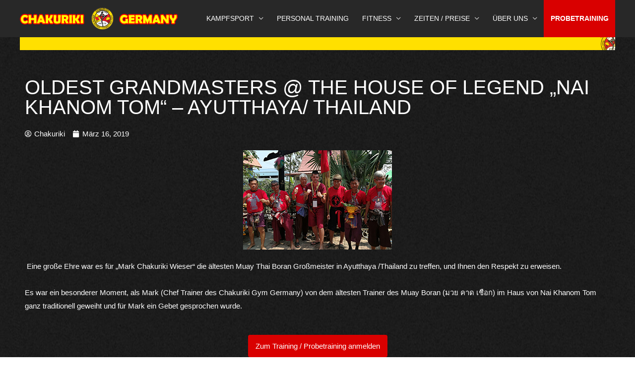

--- FILE ---
content_type: text/css
request_url: https://www.chakuriki.de/wp-content/cache/autoptimize/css/autoptimize_single_459f3f86b97d26fc3dcaf86bd7ae5184.css?ver=1707601097
body_size: 777
content:
.elementor-3491 .elementor-element.elementor-element-c1552e2>.elementor-container{max-width:1200px}.elementor-3491 .elementor-element.elementor-element-c1552e2:not(.elementor-motion-effects-element-type-background),.elementor-3491 .elementor-element.elementor-element-c1552e2>.elementor-motion-effects-container>.elementor-motion-effects-layer{background-color:#ffe000;background-image:url("https://www.chakuriki.de/wp-content/uploads/Chakuriki_muaythai-logo-gelber-balken_flipped.png");background-position:center right;background-repeat:no-repeat;background-size:contain}.elementor-3491 .elementor-element.elementor-element-c1552e2{transition:background .3s,border .3s,border-radius .3s,box-shadow .3s;padding:15px 0}.elementor-3491 .elementor-element.elementor-element-c1552e2>.elementor-background-overlay{transition:background .3s,border-radius .3s,opacity .3s}.elementor-3491 .elementor-element.elementor-element-4b7b65e3>.elementor-container{max-width:1200px}.elementor-3491 .elementor-element.elementor-element-4b7b65e3:not(.elementor-motion-effects-element-type-background),.elementor-3491 .elementor-element.elementor-element-4b7b65e3>.elementor-motion-effects-container>.elementor-motion-effects-layer{background-color:#fff;background-image:url("https://www.chakuriki.de/wp-content/uploads/chakuriki-thaiboxen-gym-body-1.jpg")}.elementor-3491 .elementor-element.elementor-element-4b7b65e3{transition:background .3s,border .3s,border-radius .3s,box-shadow .3s;padding:45px 0}.elementor-3491 .elementor-element.elementor-element-4b7b65e3>.elementor-background-overlay{transition:background .3s,border-radius .3s,opacity .3s}.elementor-3491 .elementor-element.elementor-element-ca2a20b .elementor-heading-title{color:#fff}.elementor-3491 .elementor-element.elementor-element-27de011 .elementor-icon-list-icon i{color:#fff;font-size:14px}.elementor-3491 .elementor-element.elementor-element-27de011 .elementor-icon-list-icon svg{fill:#fff;--e-icon-list-icon-size:14px}.elementor-3491 .elementor-element.elementor-element-27de011 .elementor-icon-list-icon{width:14px}.elementor-3491 .elementor-element.elementor-element-27de011 .elementor-icon-list-text,.elementor-3491 .elementor-element.elementor-element-27de011 .elementor-icon-list-text a{color:#fff}.elementor-3491 .elementor-element.elementor-element-3cb0f3bf{color:#fff}body:not(.rtl) .elementor-3491 .elementor-element.elementor-element-3cb0f3bf .elementor-drop-cap{margin-right:10px}body.rtl .elementor-3491 .elementor-element.elementor-element-3cb0f3bf .elementor-drop-cap{margin-left:10px}.elementor-3491 .elementor-element.elementor-element-fb34d8c:not(.elementor-motion-effects-element-type-background),.elementor-3491 .elementor-element.elementor-element-fb34d8c>.elementor-motion-effects-container>.elementor-motion-effects-layer{background-color:#222326}.elementor-3491 .elementor-element.elementor-element-fb34d8c>.elementor-background-overlay{opacity:.5;transition:background .3s,border-radius .3s,opacity .3s}.elementor-3491 .elementor-element.elementor-element-fb34d8c{transition:background .3s,border .3s,border-radius .3s,box-shadow .3s;padding:140px 0}.elementor-3491 .elementor-element.elementor-element-40edf5e>.elementor-element-populated{transition:background .3s,border .3s,border-radius .3s,box-shadow .3s}.elementor-3491 .elementor-element.elementor-element-40edf5e>.elementor-element-populated>.elementor-background-overlay{transition:background .3s,border-radius .3s,opacity .3s}.elementor-3491 .elementor-element.elementor-element-e41a417{text-align:center}.elementor-3491 .elementor-element.elementor-element-e41a417 .elementor-heading-title{color:#fff}.elementor-3491 .elementor-element.elementor-element-929387b{text-align:center;color:#fff}.elementor-3491 .elementor-element.elementor-element-63700ff{text-align:center}.elementor-3491 .elementor-element.elementor-element-63700ff img{filter:brightness(100%) contrast(100%) saturate(100%) blur(0px) hue-rotate(0deg);transition-duration:1s;border-style:solid;border-color:#d90000;border-radius:4px 4px 0 0}.elementor-3491 .elementor-element.elementor-element-63700ff .widget-image-caption{text-align:center;color:#fff}.elementor-3491 .elementor-element.elementor-element-9db92fa{text-align:center}.elementor-3491 .elementor-element.elementor-element-9db92fa img{filter:brightness(100%) contrast(100%) saturate(100%) blur(0px) hue-rotate(0deg);transition-duration:1s;border-style:solid;border-color:#d90000;border-radius:4px 4px 0 0}.elementor-3491 .elementor-element.elementor-element-9db92fa .widget-image-caption{text-align:center;color:#fff}.elementor-3491 .elementor-element.elementor-element-6978b10{text-align:center}.elementor-3491 .elementor-element.elementor-element-6978b10 img{filter:brightness(100%) contrast(100%) saturate(100%) blur(0px) hue-rotate(0deg);transition-duration:1s;border-style:solid;border-color:#d90000;border-radius:4px 4px 0 0}.elementor-3491 .elementor-element.elementor-element-6978b10 .widget-image-caption{text-align:center;color:#fff}.elementor-3491 .elementor-element.elementor-element-028a378{text-align:center}.elementor-3491 .elementor-element.elementor-element-028a378 img{filter:brightness(100%) contrast(100%) saturate(100%) blur(0px) hue-rotate(0deg);transition-duration:1s;border-style:solid;border-color:#d90000;border-radius:4px 4px 0 0}.elementor-3491 .elementor-element.elementor-element-028a378 .widget-image-caption{text-align:center;color:#fff}.elementor-3491 .elementor-element.elementor-element-69dc21e{text-align:center}.elementor-3491 .elementor-element.elementor-element-69dc21e img{filter:brightness(100%) contrast(100%) saturate(100%) blur(0px) hue-rotate(0deg);transition-duration:1s;border-style:solid;border-color:#d90000;border-radius:4px 4px 0 0}.elementor-3491 .elementor-element.elementor-element-69dc21e .widget-image-caption{text-align:center;color:#fff}.elementor-3491 .elementor-element.elementor-element-3791c95{text-align:center}.elementor-3491 .elementor-element.elementor-element-3791c95 img{filter:brightness(100%) contrast(100%) saturate(100%) blur(0px) hue-rotate(0deg);transition-duration:1s;border-style:solid;border-color:#d90000;border-radius:4px 4px 0 0}.elementor-3491 .elementor-element.elementor-element-3791c95 .widget-image-caption{text-align:center;color:#fff}

--- FILE ---
content_type: text/css
request_url: https://www.chakuriki.de/wp-content/cache/autoptimize/css/autoptimize_single_f4262e85476e4ffa9249a4e1e42085d5.css?ver=1754207414
body_size: 122
content:
.elementor-3324 .elementor-element.elementor-element-5701fc77:not(.elementor-motion-effects-element-type-background),.elementor-3324 .elementor-element.elementor-element-5701fc77>.elementor-motion-effects-container>.elementor-motion-effects-layer{background-color:#222326}.elementor-3324 .elementor-element.elementor-element-5701fc77{transition:background .3s,border .3s,border-radius .3s,box-shadow .3s}.elementor-3324 .elementor-element.elementor-element-5701fc77>.elementor-background-overlay{transition:background .3s,border-radius .3s,opacity .3s}.elementor-3324 .elementor-element.elementor-element-6ccab675 .elementor-heading-title{color:#fff}.elementor-3324 .elementor-element.elementor-element-7beb09dc{color:#fff}.elementor-3324 .elementor-element.elementor-element-23830b52 .elementor-button{background-color:#d90000}

--- FILE ---
content_type: text/css
request_url: https://www.chakuriki.de/wp-content/cache/autoptimize/css/autoptimize_single_3edb80795b698282d4f685083ef99a14.css?ver=1707600531
body_size: 253
content:
.elementor-3327 .elementor-element.elementor-element-31c2fe78:not(.elementor-motion-effects-element-type-background),.elementor-3327 .elementor-element.elementor-element-31c2fe78>.elementor-motion-effects-container>.elementor-motion-effects-layer{background-color:#ffe000;background-image:url("https://www.chakuriki.de/wp-content/uploads/Chakuriki_muaythai-logo-gelber-balken_flipped.png");background-position:center right;background-repeat:no-repeat;background-size:auto}.elementor-3327 .elementor-element.elementor-element-31c2fe78>.elementor-background-overlay{background-image:url("https://www.chakuriki.de/wp-content/uploads/chakuriki-thaiboxen-muenchen-streifen.png");background-size:cover;opacity:.5;transition:background .3s,border-radius .3s,opacity .3s}.elementor-3327 .elementor-element.elementor-element-31c2fe78{transition:background .3s,border .3s,border-radius .3s,box-shadow .3s;padding:140px 0}.elementor-3327 .elementor-element.elementor-element-3c1d7a37 .elementor-button{fill:#fff;color:#fff;background-color:#d90000}

--- FILE ---
content_type: text/css
request_url: https://www.chakuriki.de/wp-content/cache/autoptimize/css/autoptimize_single_f1915eb1eba9619e9d42a2275cc633ae.css?ver=1754237965
body_size: 310
content:
.elementor-3186 .elementor-element.elementor-element-495e3dfa:not(.elementor-motion-effects-element-type-background),.elementor-3186 .elementor-element.elementor-element-495e3dfa>.elementor-motion-effects-container>.elementor-motion-effects-layer{background-color:#000}.elementor-3186 .elementor-element.elementor-element-495e3dfa>.elementor-background-overlay{opacity:.5;transition:background .3s,border-radius .3s,opacity .3s}.elementor-3186 .elementor-element.elementor-element-495e3dfa{transition:background .3s,border .3s,border-radius .3s,box-shadow .3s;padding:140px 0}.elementor-3186 .elementor-element.elementor-element-595ffe50>.elementor-element-populated{transition:background .3s,border .3s,border-radius .3s,box-shadow .3s}.elementor-3186 .elementor-element.elementor-element-595ffe50>.elementor-element-populated>.elementor-background-overlay{transition:background .3s,border-radius .3s,opacity .3s}.elementor-3186 .elementor-element.elementor-element-7f6f0ef8{text-align:center}.elementor-3186 .elementor-element.elementor-element-7f6f0ef8 .elementor-heading-title{color:#fff}.elementor-3186 .elementor-element.elementor-element-46706878{color:#fff}.elementor-3186 .elementor-element.elementor-element-6dd3ac9{color:#fff}.elementor-3186 .elementor-element.elementor-element-995ad48 .elementor-button .elementor-align-icon-right{margin-left:21px}.elementor-3186 .elementor-element.elementor-element-995ad48 .elementor-button .elementor-align-icon-left{margin-right:21px}.elementor-3186 .elementor-element.elementor-element-995ad48 .elementor-button{background-color:#d90000}.elementor-3186 .elementor-element.elementor-global-4029{--grid-template-columns:repeat(0,auto);--grid-column-gap:5px;--grid-row-gap:0px}.elementor-3186 .elementor-element.elementor-global-4029 .elementor-widget-container{text-align:left}

--- FILE ---
content_type: text/css
request_url: https://www.chakuriki.de/wp-content/cache/autoptimize/css/autoptimize_single_8cdc2160546f931a45068d549d182053.css?ver=1707598526
body_size: 122
content:
.elementor-3218 .elementor-element.elementor-element-36d9abc5:not(.elementor-motion-effects-element-type-background),.elementor-3218 .elementor-element.elementor-element-36d9abc5>.elementor-motion-effects-container>.elementor-motion-effects-layer{background-color:#000}.elementor-3218 .elementor-element.elementor-element-36d9abc5>.elementor-background-overlay{opacity:.5;transition:background .3s,border-radius .3s,opacity .3s}.elementor-3218 .elementor-element.elementor-element-36d9abc5{transition:background .3s,border .3s,border-radius .3s,box-shadow .3s}.elementor-3218 .elementor-element.elementor-element-3bfad789>.elementor-element-populated{transition:background .3s,border .3s,border-radius .3s,box-shadow .3s}.elementor-3218 .elementor-element.elementor-element-3bfad789>.elementor-element-populated>.elementor-background-overlay{transition:background .3s,border-radius .3s,opacity .3s}.elementor-3218 .elementor-element.elementor-element-3ffbf5e0{text-align:center}

--- FILE ---
content_type: application/x-javascript
request_url: https://consentcdn.cookiebot.com/consentconfig/31e47ae4-a952-4269-ba83-ad957aa49b2a/chakuriki.de/configuration.js
body_size: 685
content:
CookieConsent.configuration.tags.push({id:53736426,type:"script",tagID:"",innerHash:"",outerHash:"",tagHash:"17344553606542",url:"https://www.chakuriki.de/wp-content/plugins/elementor/assets/js/frontend.min.js?ver=3.1.4",resolvedUrl:"https://www.chakuriki.de/wp-content/plugins/elementor/assets/js/frontend.min.js?ver=3.1.4",cat:[1]});CookieConsent.configuration.tags.push({id:53736427,type:"script",tagID:"",innerHash:"",outerHash:"",tagHash:"580337022761",url:"https://consent.cookiebot.com/uc.js",resolvedUrl:"https://consent.cookiebot.com/uc.js",cat:[1]});CookieConsent.configuration.tags.push({id:53736428,type:"script",tagID:"",innerHash:"",outerHash:"",tagHash:"6419568057154",url:"https://www.chakuriki.de/wp-includes/js/jquery/jquery.js?ver=1.12.4-wp",resolvedUrl:"https://www.chakuriki.de/wp-includes/js/jquery/jquery.js?ver=1.12.4-wp",cat:[1,4]});

--- FILE ---
content_type: application/x-javascript; charset=utf-8
request_url: https://consent.cookiebot.com/31e47ae4-a952-4269-ba83-ad957aa49b2a/cc.js?renew=false&referer=www.chakuriki.de&dnt=false&init=false
body_size: 211
content:
if(console){var cookiedomainwarning='Error: The domain WWW.CHAKURIKI.DE is not authorized to show the cookie banner for domain group ID 31e47ae4-a952-4269-ba83-ad957aa49b2a. Please add it to the domain group in the Cookiebot Manager to authorize the domain.';if(typeof console.warn === 'function'){console.warn(cookiedomainwarning)}else{console.log(cookiedomainwarning)}};